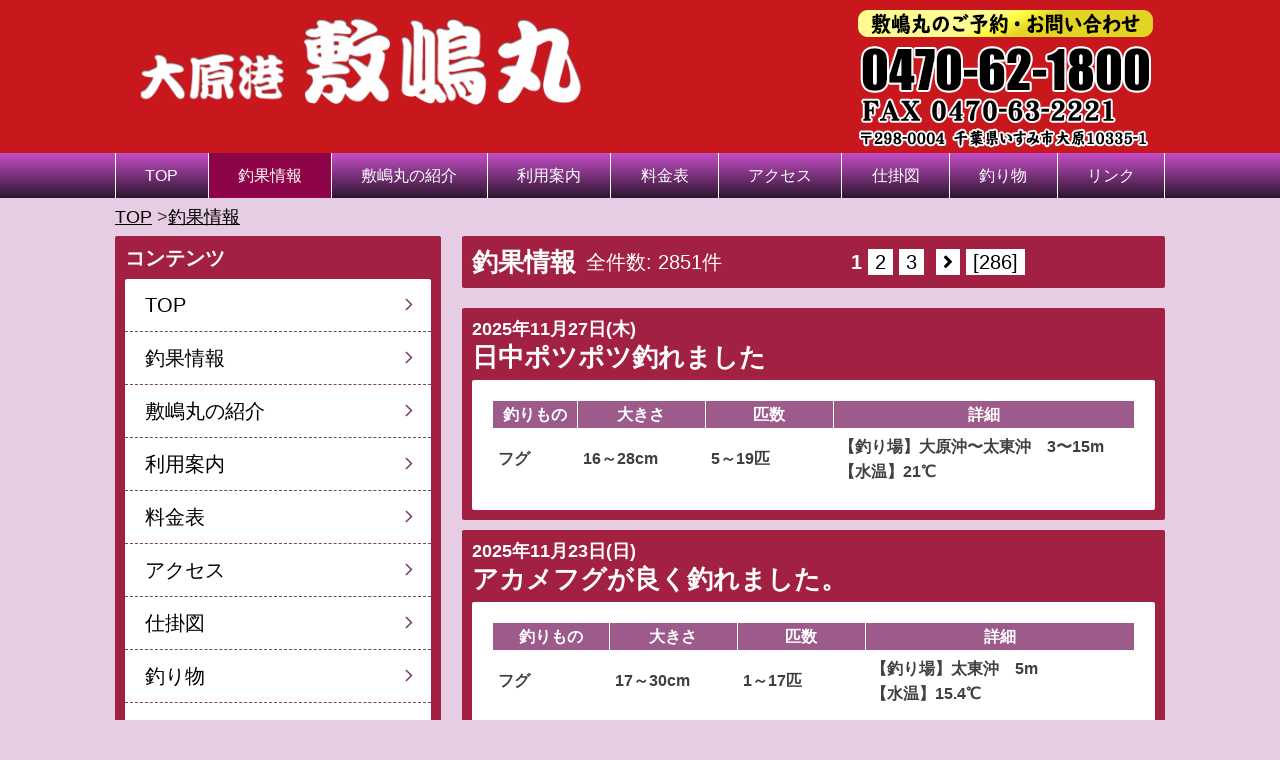

--- FILE ---
content_type: text/html; charset=UTF-8
request_url: https://shikishimamaru.com/blog.php
body_size: 314951
content:
<!DOCTYPE html>
<html lang="ja">

<head>
<!--▽head-->
<meta charset="utf-8">
<title>釣果情報｜敷嶋丸</title>
<link rel="canonical" href="https://shikishimamaru.com/blog.php">
<meta property="og:title" content="釣果情報｜敷嶋丸">
<meta property="og:url" content="https://shikishimamaru.com/blog.php">
<meta property="og:type" content="website">
<meta property="og:site_name" content="敷嶋丸">
<meta property="og:locale" content="ja_JP">
<meta property="og:image" content="https://shikishimamaru.com/images/logo.png">

<meta name="twitter:card" content="summary">
<meta name="twitter:image" content="https://shikishimamaru.com/images/logo.png">

<meta name="apple-mobile-web-app-capable" content="yes">
<meta name="apple-mobile-web-app-status-bar-style" content="black-translucent">
<meta name="viewport" content="width=device-width, initial-scale=1, maximum-scale=1, minimum-scale=1">
<meta http-equiv="x-dns-prefetch-control" content="on">

<link rel="dns-prefetch" href="https://use.fontawesome.com">
<link rel="preconnect" href="https://use.fontawesome.com" crossorigin>

<link rel="Shortcut Icon" type="image/x-icon" href=".//favicon.ico">
<link rel="apple-touch-icon" href=".//apple-touch-icon.png" sizes="180x180">
<link href="https://use.fontawesome.com/releases/v5.6.1/css/all.css" rel="stylesheet">

<link rel="stylesheet" type="text/css" href="./dist/css/shadowbox.css" media="all">
<link rel="stylesheet" type="text/css" href="./dist/css/modal-video.css">
<link rel="stylesheet" type="text/css" href="./dist/css/component.css">
<link rel="stylesheet" type="text/css" href="./dist/css/slick.css">
<link rel="stylesheet" type="text/css" href="./dist/css/slick-theme.css">

<link rel="stylesheet" type="text/css" href="./dist/css/style.css?1764281080">

<!-- Global site tag (gtag.js) - Google Analytics -->
<script async src="https://www.googletagmanager.com/gtag/js?id=G-F6BHVJX391"></script>
<script>
	
	window.dataLayer = window.dataLayer || [];

	function gtag() {
		dataLayer.push(arguments);
	}
	gtag('js', new Date());

	gtag('config', 'G-F6BHVJX391');
	
</script>
<!-- Global site tag (gtag.js) - Google Analytics --><!--△head-->
</head>

<body>
	<!--header-->
	<header class="spNav--fixed">
  <!--▼header-->
  <div class="header__wrapper">
    <div class="header__logo">
      <a href="./">
        <h1 class="header-h1">
          <img src="./images/logo.png" alt="大原港 敷嶋丸" class="display-pc">
          <img src="./images/splogo.png" alt="大原港  敷嶋丸" class="display-sp">
        </h1>
      </a>
    </div>
    <div class="header__address">
      <img src="./images/tel03.png" alt="敷嶋丸のご予約・お問い合わせは0470-62-1800まで" class="display-pc">
      <div class="display-sp">
        <a href="tel:0470621800"><img src="./images/tel_sp.png" alt="敷嶋丸のご予約・お問い合わせは0470-62-1800まで"></a>
      </div>
    </div>
  </div>
  <!--▼nav-->
<nav id="global-nav" class="display-pc dl-menu">
    <ul>
        <li><a href="./index.php">TOP</a></li>
        <li><a href="./blog.php">釣果情報</a></li>
        <li><a href="./information.php">敷嶋丸の紹介</a></li>
        <li><a href="./guide.php">利用案内</a></li>
        <li><a href="./charge.php">料金表</a></li>
        <li><a href="./access.php">アクセス</a></li>
        <li><a href="./tackle.php">仕掛図</a></li>
        <li><a href="./seasonfish.php">釣り物</a></li>
        <li><a href="./link.php">リンク</a></li>
    </ul>
</nav>
<!--▲nav-->

<!--▼sp_nav-->
<div id="dl-menu" class="dl-menuwrapper display-sp">
    <button class="dl-trigger">
        <span></span>
        <span></span>
        <span></span>
    </button>
    <ul class="dl-menu">
        <li><a href="./index.php">TOP</a></li>
        <li><a href="./blog.php">釣果情報</a></li>
        <li><a href="./information.php">敷嶋丸の紹介</a></li>
        <li><a href="./guide.php">利用案内</a></li>
        <li><a href="./charge.php">料金表</a></li>
        <li><a href="./access.php">アクセス</a></li>
        <li><a href="./tackle.php">仕掛図</a></li>
        <li><a href="./seasonfish.php">釣り物</a></li>
        <li><a href="./link.php">リンク</a></li>
        <li><a href="./gyoumu.php">業務規程</a></li>
    </ul>
</div>
<!--▲sp_nav-->

  <!--▲header-->
</header>
	<!--/header-->

	<!--▽パンクズリスト-->
	<ol class="pageNavi">
		<li><a href="./">TOP</a></li>
		<li><a href="./blog.php">釣果情報</a></li>
					</ol>
	<!--△パンクズリスト-->

	<div class="wrapper">
		<article class="mainArea">
			<div class="blogNav">
				<div class="blog__title"><h2>釣果情報</h2><span class="blog__number1">全件数: 2851件</span></div>
				<div class="blog__page"><span>1</span>&nbsp;<a href='javascript:void(0)' onclick='var form = document.createElement("form"); var input = ""; form.action = "/blog.php"; form.method = "POST"; input = document.createElement("input"); input.type = "hidden"; input.name = "f"; input.value = ""; form.appendChild(input); input = document.createElement("input"); input.type = "hidden"; input.name = "mon"; input.value = ""; form.appendChild(input); input = document.createElement("input"); input.type = "hidden"; input.name = "id"; input.value = ""; form.appendChild(input); input = document.createElement("input"); input.type = "hidden"; input.name = "days"; input.value = ""; form.appendChild(input); input = document.createElement("input"); input.type = "hidden"; input.name = "pageID"; input.value = "2"; form.appendChild(input); document.getElementsByTagName("body")[0].appendChild(form);form.submit(); return false;' title='page 2'>2</a>&nbsp;<a href='javascript:void(0)' onclick='var form = document.createElement("form"); var input = ""; form.action = "/blog.php"; form.method = "POST"; input = document.createElement("input"); input.type = "hidden"; input.name = "f"; input.value = ""; form.appendChild(input); input = document.createElement("input"); input.type = "hidden"; input.name = "mon"; input.value = ""; form.appendChild(input); input = document.createElement("input"); input.type = "hidden"; input.name = "id"; input.value = ""; form.appendChild(input); input = document.createElement("input"); input.type = "hidden"; input.name = "days"; input.value = ""; form.appendChild(input); input = document.createElement("input"); input.type = "hidden"; input.name = "pageID"; input.value = "3"; form.appendChild(input); document.getElementsByTagName("body")[0].appendChild(form);form.submit(); return false;' title='page 3'>3</a>&nbsp;&nbsp;<a href='javascript:void(0)' onclick='var form = document.createElement("form"); var input = ""; form.action = "/blog.php"; form.method = "POST"; input = document.createElement("input"); input.type = "hidden"; input.name = "f"; input.value = ""; form.appendChild(input); input = document.createElement("input"); input.type = "hidden"; input.name = "mon"; input.value = ""; form.appendChild(input); input = document.createElement("input"); input.type = "hidden"; input.name = "id"; input.value = ""; form.appendChild(input); input = document.createElement("input"); input.type = "hidden"; input.name = "days"; input.value = ""; form.appendChild(input); input = document.createElement("input"); input.type = "hidden"; input.name = "pageID"; input.value = "2"; form.appendChild(input); document.getElementsByTagName("body")[0].appendChild(form);form.submit(); return false;' title='next page'><span class="right-arrow"></span></a>&nbsp;<a href='javascript:void(0)' onclick='var form = document.createElement("form"); var input = ""; form.action = "/blog.php"; form.method = "POST"; input = document.createElement("input"); input.type = "hidden"; input.name = "f"; input.value = ""; form.appendChild(input); input = document.createElement("input"); input.type = "hidden"; input.name = "mon"; input.value = ""; form.appendChild(input); input = document.createElement("input"); input.type = "hidden"; input.name = "id"; input.value = ""; form.appendChild(input); input = document.createElement("input"); input.type = "hidden"; input.name = "days"; input.value = ""; form.appendChild(input); input = document.createElement("input"); input.type = "hidden"; input.name = "pageID"; input.value = "286"; form.appendChild(input); document.getElementsByTagName("body")[0].appendChild(form);form.submit(); return false;' title='last page'>[286]</a></div>
			</div>
						<section class="frame">
				<h2><time>2025年11月27日(木)</time>日中ポツポツ釣れました</h2>
				<div class="frame-inner">
					<div>
																		<table class="blog_tabel">
							<thead>
								<tr class="check_table">
									<th class="choka1">釣りもの</th>
									<th class="choka2">大きさ</th>
									<th class="choka3">匹数</th>
									<th>詳細</th>
								</tr>
							</thead>
														<tbody>
								<tr>
									<th>フグ</th>
									<th>16～28cm</th>
									<th>5～19匹</th>
									<th class="details">
																				【釣り場】大原沖〜太東沖　3〜15m<br />										【水温】21℃																																							</th>
								</tr>
							</tbody>
													</table>
																								<div>
														<div class="blog__photo img-decoration">
															</div>
						</div>
					</div>
				</div>
			</section>
						<section class="frame">
				<h2><time>2025年11月23日(日)</time>アカメフグが良く釣れました。</h2>
				<div class="frame-inner">
					<div>
																		<table class="blog_tabel">
							<thead>
								<tr class="check_table">
									<th class="choka1">釣りもの</th>
									<th class="choka2">大きさ</th>
									<th class="choka3">匹数</th>
									<th>詳細</th>
								</tr>
							</thead>
														<tbody>
								<tr>
									<th>フグ</th>
									<th>17～30cm</th>
									<th>1～17匹</th>
									<th class="details">
																				【釣り場】太東沖　5m<br />										【水温】15.4℃																																							</th>
								</tr>
							</tbody>
													</table>
																								<div>
														<div class="blog__photo img-decoration">
																								<a href="https://choka.fishing-v.jp/funayado_images/41_146447_20251123125852_4.jpeg"
									rel="shadowbox[2025年11月23日]"
									title="2025年11月23日(日)">
									<img src="https://choka.fishing-v.jp/funayado_images/41_146447_20251123125852_4.jpeg" alt="2025年11月23日(日) アカメフグが良く釣れました。">
								</a>
																<a href="https://choka.fishing-v.jp/funayado_images/41_146447_20251123125852_3.jpeg"
									rel="shadowbox[2025年11月23日]"
									title="2025年11月23日(日)">
									<img src="https://choka.fishing-v.jp/funayado_images/41_146447_20251123125852_3.jpeg" alt="2025年11月23日(日) アカメフグが良く釣れました。">
								</a>
																<a href="https://choka.fishing-v.jp/funayado_images/41_146447_20251123125851_2.jpeg"
									rel="shadowbox[2025年11月23日]"
									title="2025年11月23日(日)">
									<img src="https://choka.fishing-v.jp/funayado_images/41_146447_20251123125851_2.jpeg" alt="2025年11月23日(日) アカメフグが良く釣れました。">
								</a>
																<a href="https://choka.fishing-v.jp/funayado_images/41_146447_20251123125851_1.jpeg"
									rel="shadowbox[2025年11月23日]"
									title="2025年11月23日(日)">
									<img src="https://choka.fishing-v.jp/funayado_images/41_146447_20251123125851_1.jpeg" alt="2025年11月23日(日) アカメフグが良く釣れました。">
								</a>
																							</div>
						</div>
					</div>
				</div>
			</section>
						<section class="frame">
				<h2><time>2025年11月22日(土)</time>今日もアカメフグが釣れました。</h2>
				<div class="frame-inner">
					<div>
																		<table class="blog_tabel">
							<thead>
								<tr class="check_table">
									<th class="choka1">釣りもの</th>
									<th class="choka2">大きさ</th>
									<th class="choka3">匹数</th>
									<th>詳細</th>
								</tr>
							</thead>
														<tbody>
								<tr>
									<th>フグ</th>
									<th>16～26cm</th>
									<th>0～14匹</th>
									<th class="details">
																				【釣り場】大原〜太東沖　5m<br />										【水温】16.2℃																																							</th>
								</tr>
							</tbody>
													</table>
																								<div>
														<div class="blog__photo img-decoration">
															</div>
						</div>
					</div>
				</div>
			</section>
						<section class="frame">
				<h2><time>2025年11月21日(金)</time>アカメフグが釣れました。</h2>
				<div class="frame-inner">
					<div>
																		<table class="blog_tabel">
							<thead>
								<tr class="check_table">
									<th class="choka1">釣りもの</th>
									<th class="choka2">大きさ</th>
									<th class="choka3">匹数</th>
									<th>詳細</th>
								</tr>
							</thead>
														<tbody>
								<tr>
									<th>フグ</th>
									<th>18～28cm</th>
									<th>0～12匹</th>
									<th class="details">
																				【釣り場】大原沖　10m<br />										【水温】16.2℃																																							</th>
								</tr>
							</tbody>
													</table>
																								<div>
														<div class="blog__photo img-decoration">
																								<a href="https://choka.fishing-v.jp/funayado_images/41_146340_20251121133542_2.jpeg"
									rel="shadowbox[2025年11月21日]"
									title="2025年11月21日(金)">
									<img src="https://choka.fishing-v.jp/funayado_images/41_146340_20251121133542_2.jpeg" alt="2025年11月21日(金) アカメフグが釣れました。">
								</a>
																<a href="https://choka.fishing-v.jp/funayado_images/41_146340_20251121133541_1.jpeg"
									rel="shadowbox[2025年11月21日]"
									title="2025年11月21日(金)">
									<img src="https://choka.fishing-v.jp/funayado_images/41_146340_20251121133541_1.jpeg" alt="2025年11月21日(金) アカメフグが釣れました。">
								</a>
																							</div>
						</div>
					</div>
				</div>
			</section>
						<section class="frame">
				<h2><time>2025年11月20日(木)</time>デカアカメが最後に釣れました。</h2>
				<div class="frame-inner">
					<div>
																		<table class="blog_tabel">
							<thead>
								<tr class="check_table">
									<th class="choka1">釣りもの</th>
									<th class="choka2">大きさ</th>
									<th class="choka3">匹数</th>
									<th>詳細</th>
								</tr>
							</thead>
														<tbody>
								<tr>
									<th>フグ</th>
									<th>18～27cm</th>
									<th>2～11匹</th>
									<th class="details">
																				【釣り場】太東〜大原沖　5m<br />										【水温】16.5℃																																							</th>
								</tr>
							</tbody>
													</table>
																								<div>
														<div class="blog__photo img-decoration">
															</div>
						</div>
					</div>
				</div>
			</section>
						<section class="frame">
				<h2><time>2025年11月19日(水)</time>デカアカメフグが混じりました。</h2>
				<div class="frame-inner">
					<div>
																		<table class="blog_tabel">
							<thead>
								<tr class="check_table">
									<th class="choka1">釣りもの</th>
									<th class="choka2">大きさ</th>
									<th class="choka3">匹数</th>
									<th>詳細</th>
								</tr>
							</thead>
														<tbody>
								<tr>
									<th>フグ</th>
									<th>20～28cm</th>
									<th>2～18匹</th>
									<th class="details">
																				【釣り場】太東沖　５m<br />										【水温】16.7℃																																							</th>
								</tr>
							</tbody>
													</table>
																								<div class="choka_comment">
							【コメント】<br />
														後半ポツポツと良く釣れました。<br />
													</div>
																								<div>
														<div class="blog__photo img-decoration">
																								<a href="https://choka.fishing-v.jp/funayado_images/41_146263_20251119123103_2.jpeg"
									rel="shadowbox[2025年11月19日]"
									title="2025年11月19日(水)">
									<img src="https://choka.fishing-v.jp/funayado_images/41_146263_20251119123103_2.jpeg" alt="2025年11月19日(水) デカアカメフグが混じりました。">
								</a>
																<a href="https://choka.fishing-v.jp/funayado_images/41_146263_20251119123103_1.jpeg"
									rel="shadowbox[2025年11月19日]"
									title="2025年11月19日(水)">
									<img src="https://choka.fishing-v.jp/funayado_images/41_146263_20251119123103_1.jpeg" alt="2025年11月19日(水) デカアカメフグが混じりました。">
								</a>
																							</div>
						</div>
					</div>
				</div>
			</section>
						<section class="frame">
				<h2><time>2025年11月16日(日)</time>トラフグ３匹、アカメフグ２匹釣れました。</h2>
				<div class="frame-inner">
					<div>
																		<table class="blog_tabel">
							<thead>
								<tr class="check_table">
									<th class="choka1">釣りもの</th>
									<th class="choka2">大きさ</th>
									<th class="choka3">匹数</th>
									<th>詳細</th>
								</tr>
							</thead>
														<tbody>
								<tr>
									<th>フグ</th>
									<th>25～38cm</th>
									<th>0～4匹</th>
									<th class="details">
																				【釣り場】太東〜大塚沖　15〜30m<br />										【水温】19.5℃																																							</th>
								</tr>
							</tbody>
													</table>
																								<div>
														<div class="blog__photo img-decoration">
																								<a href="https://choka.fishing-v.jp/funayado_images/41_146158_20251116171429_4.jpeg"
									rel="shadowbox[2025年11月16日]"
									title="2025年11月16日(日)">
									<img src="https://choka.fishing-v.jp/funayado_images/41_146158_20251116171429_4.jpeg" alt="2025年11月16日(日) トラフグ３匹、アカメフグ２匹釣れました。">
								</a>
																<a href="https://choka.fishing-v.jp/funayado_images/41_146158_20251116171429_3.jpeg"
									rel="shadowbox[2025年11月16日]"
									title="2025年11月16日(日)">
									<img src="https://choka.fishing-v.jp/funayado_images/41_146158_20251116171429_3.jpeg" alt="2025年11月16日(日) トラフグ３匹、アカメフグ２匹釣れました。">
								</a>
																<a href="https://choka.fishing-v.jp/funayado_images/41_146158_20251116171428_2.jpeg"
									rel="shadowbox[2025年11月16日]"
									title="2025年11月16日(日)">
									<img src="https://choka.fishing-v.jp/funayado_images/41_146158_20251116171428_2.jpeg" alt="2025年11月16日(日) トラフグ３匹、アカメフグ２匹釣れました。">
								</a>
																<a href="https://choka.fishing-v.jp/funayado_images/41_146158_20251116171428_1.jpeg"
									rel="shadowbox[2025年11月16日]"
									title="2025年11月16日(日)">
									<img src="https://choka.fishing-v.jp/funayado_images/41_146158_20251116171428_1.jpeg" alt="2025年11月16日(日) トラフグ３匹、アカメフグ２匹釣れました。">
								</a>
																							</div>
						</div>
					</div>
				</div>
			</section>
						<section class="frame">
				<h2><time>2025年11月15日(土)</time>デカフグが良く釣れました。</h2>
				<div class="frame-inner">
					<div>
																		<table class="blog_tabel">
							<thead>
								<tr class="check_table">
									<th class="choka1">釣りもの</th>
									<th class="choka2">大きさ</th>
									<th class="choka3">匹数</th>
									<th>詳細</th>
								</tr>
							</thead>
														<tbody>
								<tr>
									<th>フグ</th>
									<th>25～40cm</th>
									<th>9～16匹</th>
									<th class="details">
																				【釣り場】太東沖　30m<br />										【水温】19.5℃																																							</th>
								</tr>
							</tbody>
													</table>
																								<div class="choka_comment">
							【コメント】<br />
														デカフグが釣れました。<br />
													</div>
																								<div>
														<div class="blog__photo img-decoration">
																								<a href="https://choka.fishing-v.jp/funayado_images/41_146051_20251115132752_1.jpeg"
									rel="shadowbox[2025年11月15日]"
									title="2025年11月15日(土)">
									<img src="https://choka.fishing-v.jp/funayado_images/41_146051_20251115132752_1.jpeg" alt="2025年11月15日(土) デカフグが良く釣れました。">
								</a>
																<a href="https://choka.fishing-v.jp/funayado_images/41_146051_20251115132536_5.jpeg"
									rel="shadowbox[2025年11月15日]"
									title="2025年11月15日(土)">
									<img src="https://choka.fishing-v.jp/funayado_images/41_146051_20251115132536_5.jpeg" alt="2025年11月15日(土) デカフグが良く釣れました。">
								</a>
																<a href="https://choka.fishing-v.jp/funayado_images/41_146051_20251115132536_4.jpeg"
									rel="shadowbox[2025年11月15日]"
									title="2025年11月15日(土)">
									<img src="https://choka.fishing-v.jp/funayado_images/41_146051_20251115132536_4.jpeg" alt="2025年11月15日(土) デカフグが良く釣れました。">
								</a>
																<a href="https://choka.fishing-v.jp/funayado_images/41_146051_20251115132536_3.jpeg"
									rel="shadowbox[2025年11月15日]"
									title="2025年11月15日(土)">
									<img src="https://choka.fishing-v.jp/funayado_images/41_146051_20251115132536_3.jpeg" alt="2025年11月15日(土) デカフグが良く釣れました。">
								</a>
																<a href="https://choka.fishing-v.jp/funayado_images/41_146051_20251115132535_2.jpeg"
									rel="shadowbox[2025年11月15日]"
									title="2025年11月15日(土)">
									<img src="https://choka.fishing-v.jp/funayado_images/41_146051_20251115132535_2.jpeg" alt="2025年11月15日(土) デカフグが良く釣れました。">
								</a>
																<a href="https://choka.fishing-v.jp/funayado_images/41_146051_20251115132535_1.jpeg"
									rel="shadowbox[2025年11月15日]"
									title="2025年11月15日(土)">
									<img src="https://choka.fishing-v.jp/funayado_images/41_146051_20251115132535_1.jpeg" alt="2025年11月15日(土) デカフグが良く釣れました。">
								</a>
																							</div>
						</div>
					</div>
				</div>
			</section>
						<section class="frame">
				<h2><time>2025年11月13日(木)</time>フグ探索</h2>
				<div class="frame-inner">
					<div>
																		<table class="blog_tabel">
							<thead>
								<tr class="check_table">
									<th class="choka1">釣りもの</th>
									<th class="choka2">大きさ</th>
									<th class="choka3">匹数</th>
									<th>詳細</th>
								</tr>
							</thead>
														<tbody>
								<tr>
									<th>フグ</th>
									<th>25～38cm</th>
									<th>0～3匹</th>
									<th class="details">
																				【釣り場】太東沖　20〜30m<br />										【水温】19.6℃																																							</th>
								</tr>
							</tbody>
													</table>
																								<div class="choka_comment">
							【コメント】<br />
														サバフグばかりで、<br />
大変でした。<br />
													</div>
																								<div>
														<div class="blog__photo img-decoration">
															</div>
						</div>
					</div>
				</div>
			</section>
						<section class="frame">
				<h2><time>2025年11月11日(火)</time>デカフグが釣れました。</h2>
				<div class="frame-inner">
					<div>
																		<table class="blog_tabel">
							<thead>
								<tr class="check_table">
									<th class="choka1">釣りもの</th>
									<th class="choka2">大きさ</th>
									<th class="choka3">匹数</th>
									<th>詳細</th>
								</tr>
							</thead>
														<tbody>
								<tr>
									<th>フグ</th>
									<th>24～40cm</th>
									<th>3～14匹</th>
									<th class="details">
																				【釣り場】太東沖　30m<br />										【水温】19.8℃																																							</th>
								</tr>
							</tbody>
													</table>
																								<div>
														<div class="blog__photo img-decoration">
																								<a href="https://choka.fishing-v.jp/funayado_images/41_145898_20251111150237_2.jpeg"
									rel="shadowbox[2025年11月11日]"
									title="2025年11月11日(火)">
									<img src="https://choka.fishing-v.jp/funayado_images/41_145898_20251111150237_2.jpeg" alt="2025年11月11日(火) デカフグが釣れました。">
								</a>
																<a href="https://choka.fishing-v.jp/funayado_images/41_145898_20251111150237_1.jpeg"
									rel="shadowbox[2025年11月11日]"
									title="2025年11月11日(火)">
									<img src="https://choka.fishing-v.jp/funayado_images/41_145898_20251111150237_1.jpeg" alt="2025年11月11日(火) デカフグが釣れました。">
								</a>
																							</div>
						</div>
					</div>
				</div>
			</section>
						<div class="blogNav">
				<div class="blog__title"><span class="blog__number2">全件数: 2851件</span></div>
				<div class="blog__page"><span>1</span>&nbsp;<a href='javascript:void(0)' onclick='var form = document.createElement("form"); var input = ""; form.action = "/blog.php"; form.method = "POST"; input = document.createElement("input"); input.type = "hidden"; input.name = "f"; input.value = ""; form.appendChild(input); input = document.createElement("input"); input.type = "hidden"; input.name = "mon"; input.value = ""; form.appendChild(input); input = document.createElement("input"); input.type = "hidden"; input.name = "id"; input.value = ""; form.appendChild(input); input = document.createElement("input"); input.type = "hidden"; input.name = "days"; input.value = ""; form.appendChild(input); input = document.createElement("input"); input.type = "hidden"; input.name = "pageID"; input.value = "2"; form.appendChild(input); document.getElementsByTagName("body")[0].appendChild(form);form.submit(); return false;' title='page 2'>2</a>&nbsp;<a href='javascript:void(0)' onclick='var form = document.createElement("form"); var input = ""; form.action = "/blog.php"; form.method = "POST"; input = document.createElement("input"); input.type = "hidden"; input.name = "f"; input.value = ""; form.appendChild(input); input = document.createElement("input"); input.type = "hidden"; input.name = "mon"; input.value = ""; form.appendChild(input); input = document.createElement("input"); input.type = "hidden"; input.name = "id"; input.value = ""; form.appendChild(input); input = document.createElement("input"); input.type = "hidden"; input.name = "days"; input.value = ""; form.appendChild(input); input = document.createElement("input"); input.type = "hidden"; input.name = "pageID"; input.value = "3"; form.appendChild(input); document.getElementsByTagName("body")[0].appendChild(form);form.submit(); return false;' title='page 3'>3</a>&nbsp;&nbsp;<a href='javascript:void(0)' onclick='var form = document.createElement("form"); var input = ""; form.action = "/blog.php"; form.method = "POST"; input = document.createElement("input"); input.type = "hidden"; input.name = "f"; input.value = ""; form.appendChild(input); input = document.createElement("input"); input.type = "hidden"; input.name = "mon"; input.value = ""; form.appendChild(input); input = document.createElement("input"); input.type = "hidden"; input.name = "id"; input.value = ""; form.appendChild(input); input = document.createElement("input"); input.type = "hidden"; input.name = "days"; input.value = ""; form.appendChild(input); input = document.createElement("input"); input.type = "hidden"; input.name = "pageID"; input.value = "2"; form.appendChild(input); document.getElementsByTagName("body")[0].appendChild(form);form.submit(); return false;' title='next page'><span class="right-arrow"></span></a>&nbsp;<a href='javascript:void(0)' onclick='var form = document.createElement("form"); var input = ""; form.action = "/blog.php"; form.method = "POST"; input = document.createElement("input"); input.type = "hidden"; input.name = "f"; input.value = ""; form.appendChild(input); input = document.createElement("input"); input.type = "hidden"; input.name = "mon"; input.value = ""; form.appendChild(input); input = document.createElement("input"); input.type = "hidden"; input.name = "id"; input.value = ""; form.appendChild(input); input = document.createElement("input"); input.type = "hidden"; input.name = "days"; input.value = ""; form.appendChild(input); input = document.createElement("input"); input.type = "hidden"; input.name = "pageID"; input.value = "286"; form.appendChild(input); document.getElementsByTagName("body")[0].appendChild(form);form.submit(); return false;' title='last page'>[286]</a></div>
			</div>
		</article>
		<div class="sideArea">
			<!--▽side-->
<aside class="side">
    <div class="side-frame">
        <!--▼コンテンツ-->
        <div class="side__menu display-pc">
            <div class="side__title">コンテンツ</div>
            <ul>
                <li><a href="./index.php">TOP</a></li>
                <li><a href="./blog.php">釣果情報</a></li>
                <li><a href="./information.php">敷嶋丸の紹介</a></li>
                <li><a href="./guide.php">利用案内</a></li>
                <li><a href="./charge.php">料金表</a></li>
                <li><a href="./access.php">アクセス</a></li>
                <li><a href="./tackle.php">仕掛図</a></li>
                <li><a href="./seasonfish.php">釣り物</a></li>
                <li><a href="./link.php">リンク</a></li>
                <li><a href="./gyoumu.php">業務規程</a></li>
            </ul>
        </div>
        <!--▲コンテンツ-->

        <!--▼天気-->
        <div class="side__banner">
            <a href="https://weather.yahoo.co.jp/weather/jp/12/4530/12238.html" target="_blank">
                <img src="./images/weather.jpg">
            </a>
        </div>
        <!--▲天気-->

        <!--▼バナー-->
        <div class="side__banner">
            <img src="./images/holiday.png" alt="定休日">
        </div>
        <!--▲バナー-->

        <!--▼choka-->
        <!--▼最近の釣果-->
<div class="side__contents">
    <div class="side__title">最近の釣果</div>
    <ul class="list2">
                <li>
            <a href="./blog.php?f=dayall&days=2025-11-27">11月27日釣果（1）</a>
        </li>
                <li>
            <a href="./blog.php?f=dayall&days=2025-11-23">11月23日釣果（1）</a>
        </li>
                <li>
            <a href="./blog.php?f=dayall&days=2025-11-22">11月22日釣果（1）</a>
        </li>
                <li>
            <a href="./blog.php?f=dayall&days=2025-11-21">11月21日釣果（1）</a>
        </li>
                <li>
            <a href="./blog.php?f=dayall&days=2025-11-20">11月20日釣果（1）</a>
        </li>
                <li>
            <a href="./blog.php?f=dayall&days=2025-11-19">11月19日釣果（1）</a>
        </li>
                <li>
            <a href="./blog.php?f=dayall&days=2025-11-16">11月16日釣果（1）</a>
        </li>
                <li>
            <a href="./blog.php?f=dayall&days=2025-11-15">11月15日釣果（1）</a>
        </li>
                <li>
            <a href="./blog.php?f=dayall&days=2025-11-13">11月13日釣果（1）</a>
        </li>
                <li>
            <a href="./blog.php?f=dayall&days=2025-11-11">11月11日釣果（1）</a>
        </li>
            </ul>
</div>
<!--▲近の釣果-->

<!--▼月別アーカイブ-->
<div class="side__contents">
    <div class="side__title">月別アーカイブ</div>
    <ul class="list1">
                <li class="archive-style">
                        <a href="./blog.php?f=m&mon=2025-11">2025年11月（14）</a>
                    </li>
                <li class="archive-style">
                        <a href="./blog.php?f=m&mon=2025-10">2025年10月（17）</a>
                    </li>
                <li class="archive-style">
                        <a href="./blog.php?f=m&mon=2025-09">2025年09月（23）</a>
                    </li>
                <li class="archive-style">
                        <a href="./blog.php?f=m&mon=2025-08">2025年08月（10）</a>
                    </li>
                <li class="archive-style">
                        <a href="./blog.php?f=m&mon=2025-07">2025年07月（16）</a>
                    </li>
                <li class="archive-style">
                        <a href="./blog.php?f=m&mon=2025-06">2025年06月（18）</a>
                    </li>
                <li class="archive-style">
                        <a href="./blog.php?f=m&mon=2025-05">2025年05月（10）</a>
                    </li>
                <li class="archive-style">
                        <a href="./blog.php?f=m&mon=2025-04">2025年04月（12）</a>
                    </li>
                <li class="archive-style">
                        <a href="./blog.php?f=m&mon=2025-03">2025年03月（12）</a>
                    </li>
                <li class="archive-style">
                        <a href="./blog.php?f=m&mon=2025-02">2025年02月（14）</a>
                    </li>
                <li class="archive-style">
                        <a href="./blog.php?f=m&mon=2025-01">2025年01月（23）</a>
                    </li>
                <li class="archive-style">
                        <a href="./blog.php?f=m&mon=2024-12">2024年12月（25）</a>
                    </li>
                <li class="archive-style">
                        <a href="./blog.php?f=m&mon=2024-11">2024年11月（17）</a>
                    </li>
                <li class="archive-style">
                        <a href="./blog.php?f=m&mon=2024-10">2024年10月（14）</a>
                    </li>
                <li class="archive-style">
                        <a href="./blog.php?f=m&mon=2024-09">2024年09月（25）</a>
                    </li>
            </ul>
</div>
<!--▲月別アーカイブ-->        <!--▲choka-->

        <!--▼facebook-->
        <div class="side__contents">
    <div class="side__title">Facebook</div>
    <div class="facebook__wrapper"></div><!-- facebook.jsにURLを入力 -->
</div>        <!--▲facebook-->
    </div>

    <!--▼VOD link-->
    <div class="fishing-v__link">
        <ul>
                                    <li>
                <a href="https://vod.fishing-v.jp/lp/lp_ads1/?utm_source=hunayado&amp;utm_medium=banner&amp;utm_campaign=shikishima&amp;ad=hunayado" target="_blank">
                    <img src="[data-uri]" alt="釣りビジョンVOD 釣りに行くなら動画で予習" class="display-sp">
                    <img src="[data-uri]" alt="釣りビジョンVOD 釣りに行くなら動画で予習" class="display-pc">
                </a>
            </li>
                                    <li>
                <a href="https://www.fishing-v.jp/choka/" target="_blank">
                    <img src="https://www.fishing-v.jp/images/funayado/banner_choka-sp.png" alt="釣果施設情報" class="display-sp">
                    <img src="https://www.fishing-v.jp/images/funayado/banner_choka-650.png" alt="釣果施設情報" class="display-pc">
                </a>
            </li>
            <!-- <li>
                <a href="https://www.fishing-v.jp/weather/index.php" target="_blank">
                    <img src="./images/fishing-v-weather.jpg" alt="釣り場の天気" class="display-sp">
                    <img src="./images/fishing-v-weather-650.jpg" alt="釣り場の天気" class="display-pc">
                </a>
            </li> -->
        </ul>
    </div>
    <!--▲VOD link-->

</aside>
<!--△左カラム-->		</div>
	</div>
	<!--footer-->
<div id="to-pagetop">
    <div class="display-pc">&#9650; ページのトップ</div>
    <div href="#top" class="display-sp">&#9650;</div>
</div>
<footer>
    <div class="footer__wrapper">
        <ul class="funayado">
            <li class="funayado__name">大原港 敷嶋丸</li>
            <li>〒298-0004 千葉県いすみ市大原10335-1</li>
            <li class="funayado__tel">TEL 0470-62-1800 ／FAX 0470-63-2221</li>
        </ul>

<!--  フッターロゴがある場合
        <div class="footer__logo">
            <a href="./">
                <img src="./images/logo_footer.png" alt="大原港 敷嶋丸" class="display-pc">
            </a>
        </div>
-->
    </div>
    <div class="footer__copyright">
        <div class="copyright">
            Copyright&copy;
            2025
            大原港　敷嶋丸 All Rights Reserved.
        </div>
    </div>
</footer>
<!--/footer-->	<script src="./dist/js/jquery-3.7.1.min.js"></script>
<script src="./dist/js/heightLine.js"></script>
<script src="./dist/js/shadowbox.js"></script>
<script src="./dist/js/jquery-modal-video.min.js"></script>
<script src="./dist/js/modernizr.custom.js"></script>
<script src="./dist/js/jquery.dlmenu.js"></script>
<script src="./dist/js/slick.min.js"></script>
<script src="./dist/js/tooltip.js"></script>
<script src="./dist/js/common.js"></script>
<script src="./dist/js/topmainslider.js"></script>

<script async defer crossorigin="anonymous" src="https://connect.facebook.net/ja_JP/sdk.js#xfbml=1&version=v10.0" nonce="D9IT7fvQ"></script>
<script async defer src="./dist/js/facebook.js"></script></body>

</html>

--- FILE ---
content_type: text/css
request_url: https://shikishimamaru.com/dist/css/shadowbox.css
body_size: 2216
content:
@charset "UTF-8";
#sb-title-inner,#sb-info-inner,#sb-loading-inner,div.sb-message{font-family:"メイリオ",Meiryo,"ＭＳ Ｐゴシック","Hiragino Kaku Gothic Pro","ヒラギノ角ゴ Pro W3",Helvetica,Arial,Verdana,sans-serif !important;font-weight:800;color:#fff}#sb-container{position:fixed;margin:0;padding:0;top:0;left:0;z-index:999;text-align:left;visibility:hidden;display:none}#sb-overlay{position:relative;height:100vh;width:100%}#sb-wrapper{position:absolute;visibility:hidden;width:100px}#sb-wrapper-inner{position:relative;border:1px solid #303030;overflow:hidden;height:100px}#sb-body{position:relative;height:100%}#sb-body-inner{position:absolute;height:100%;width:100%}#sb-player.html{height:100%;overflow:auto}#sb-body img{border:none}#sb-loading{position:relative;height:100%}#sb-loading-inner{position:absolute;font-size:14px;line-height:24px;height:24px;top:50%;margin-top:-12px;width:100%;text-align:center}#sb-loading-inner span{background:url(../images/shadowbox/loading.gif) no-repeat;padding-left:34px;display:inline-block}#sb-body,#sb-loading{background-color:#060606}#sb-title,#sb-info{position:relative;margin:0;padding:0;overflow:hidden}#sb-title{height:48px;display:flex;align-items:flex-end}#sb-title-inner{font-size:14px;line-height:1.2}#sb-info,#sb-info-inner{line-height:1.2;margin-bottom:16px}#sb-info-inner{display:flex;justify-content:space-between;align-items:center}#sb-nav{padding:0}#sb-nav a{margin-left:20px;padding-bottom:16px;cursor:pointer;font-size:20px}#sb-nav a:hover{text-decoration:none;opacity:.7}#sb-nav-close::after{font-family:"Font Awesome 5 Free";font-weight:900;color:#fff;content:"\f410"}#sb-nav-next::after{font-family:"Font Awesome 5 Free";font-weight:900;color:#fff;content:"\f35a"}#sb-nav-previous::after{font-family:"Font Awesome 5 Free";font-weight:900;color:#fff;content:"\f359"}#sb-nav-play{background-image:url(../images/shadowbox/play.png)}#sb-nav-pause{background-image:url(../images/shadowbox/pause.png)}#sb-counter{font-size:12px}#sb-counter a{padding:0 4px 0 0;text-decoration:none;cursor:pointer;color:#fff}#sb-counter a.sb-counter-current{text-decoration:underline}div.sb-message{font-size:12px;padding:10px;text-align:center}div.sb-message a:link,div.sb-message a:visited{color:#fff;text-decoration:underline}


--- FILE ---
content_type: text/css
request_url: https://shikishimamaru.com/dist/css/style.css?1764281080
body_size: 37402
content:
@charset "UTF-8";
html{width:100%;height:auto}body{margin:0;padding:0;position:relative;font-size:16px;line-height:1.6;word-break:break-all}p{margin:0}ul,ol{margin:0;padding:0;list-style:none}dl,dd{margin:0}form,fieldset{margin:0;padding:0;border-style:none}figure{margin:0;text-align:center}figcaption{text-align:left;line-height:1.4}h1,h2,h3,h4,h5{margin:0;padding:0;line-height:1.2}h2{font-size:26px}@media screen and (max-width: 768px){h2{font-size:22px}}h3{font-size:22px;font-weight:bold}@media screen and (max-width: 768px){h3{font-size:20px}}h4{font-size:20px;font-weight:bold}@media screen and (max-width: 768px){h4{font-size:18px}}h5{font-size:18px;font-weight:bold}@media screen and (max-width: 768px){h5{font-size:16px}}.text-center{text-align:center}.text-center-left{text-align:center}@media screen and (max-width: 600px){.text-center-left{text-align:left}}.font-big{font-size:24px;font-weight:bold}.phoneNumber{font-size:42px;color:#0e446e;line-height:1}@media screen and (max-width: 600px){.font-big{font-size:20px}.phoneNumber{font-size:28px}}.fontWeight-bold{font-weight:bold}.fontColor-red{color:red}.tax-small{font-size:11px}.fontWeight-normal{font-weight:normal}.marker{background:linear-gradient(transparent 60%, rgb(255, 204, 204) 60%)}.link-symbol::before{content:">>"}img{vertical-align:middle;border-style:none;max-width:100%;height:auto}@media all and (-ms-high-contrast: none){img{width:100%}}h2 img{vertical-align:-5px;height:28px;width:auto;margin-right:3px}@media screen and (max-width: 768px){h2 img{height:25px;margin-right:3px}}.img-responsive{width:100%;height:auto}.img-decoration img{box-sizing:border-box;border:1px solid #fff;box-shadow:0 1px 3px rgba(0,0,0,.5)}.img-decoration-no img{box-sizing:border-box;border:none;box-shadow:none}.img-border img{border:1px solid #cfcfcf}*{-webkit-text-size-adjust:none}.clearfix::after{content:"";display:block;clear:both}* html .clearfix{height:1%}.clearfix{display:block}.display-pc{display:block !important}.display-sp{display:none !important}@media screen and (max-width: 768px){.display-pc{display:none !important}.display-sp{display:block !important}}.display-mb{display:none !important}@media screen and (max-width: 600px){.display-mb{display:block !important}.display-mb-none{display:none !important}}.pt10{padding-top:10px !important}.pt-none{padding-top:0 !important}.pb-none{padding-bottom:0 !important}.mt-10{margin-top:-10px !important}.mt-20{margin-top:-20px !important}.mt10{margin-top:10px !important}.mt20{margin-top:20px !important}.mt40{margin-top:40px !important}.mb10{margin-bottom:10px !important}.mb20{margin-bottom:20px !important}.mb40{margin-bottom:40px !important}.mt-none{margin-top:0 !important}.mb-none{margin-bottom:0 !important}.deta-none{display:none}@media screen and (min-width: 769px){.mt-pc-none{margin-top:0 !important}}@media screen and (max-width: 768px){.mt-sp-none{margin-top:0 !important}}.pic_container2{display:flex;flex-wrap:wrap}.pic_container2 li{width:49%;margin-top:10px;margin-right:2%}.pic_container2 li:nth-child(2n){margin-right:0}.pic_container2 figcaption{margin-top:5px;font-size:13px}.pic_container3{display:flex;flex-wrap:wrap}.pic_container3 li{width:32%;margin-top:10px;margin-right:2%}.pic_container3 li:nth-child(3n){margin-right:0}.pic_container3 figcaption{margin-top:5px;font-size:13px}.pic_container4{display:flex;flex-wrap:wrap}.pic_container4 li{width:23.5%;margin-top:10px;margin-right:2%}.pic_container4 li:nth-child(4n){margin-right:0}.pic_container4 figcaption{margin-top:5px;font-size:13px}.pic_container4-2{display:flex;flex-wrap:wrap}.pic_container4-2 li{width:23.5%;margin-top:10px;margin-right:2%}.pic_container4-2 li:nth-child(4n){margin-right:0}.pic_container4-2 figcaption{margin-top:5px;font-size:13px}@media screen and (max-width: 600px){.pic_container4-2 li{width:49%}.pic_container4-2 li:nth-child(2n){margin-right:0}}.video__container{position:relative;width:100%;padding-top:56.25%}.video__container iframe{position:absolute;top:0;right:0;width:100% !important;height:100% !important}.wrapper{margin:0 auto;max-width:1050px;display:flex;flex-direction:row-reverse}.mainArea{width:67%}.sideArea{width:31%;margin-right:2%}@media screen and (max-width: 768px){.wrapper{flex-direction:column}.mainArea{width:100%;min-height:0%}.sideArea{width:100%;margin-right:0;min-height:0%}}.frame,.side-frame{margin:0 0 10px;padding:0 10px 10px}.frame .frame-inner,.side-frame .frame-inner{box-sizing:border-box;margin:0;padding:20px}.frame-inner-border{padding:20px}@media screen and (max-width: 600px){.frame,.side-frame{padding:0}.frame-inner-border{padding:10px}}.arrow-next{margin:0 auto;display:block}ol.pageNavi{max-width:1050px;margin:0 auto;padding:5px;list-style:none;display:flex;flex-wrap:wrap;font-size:18px}@media screen and (max-width: 768px){ol.pageNavi{padding:65px 0 0 5px;font-size:14px}}ol.pageNavi li{margin:0;flex:0 1 auto;word-break:break-all}ol.pageNavi li::after{content:"  > "}ol.pageNavi li:last-child:after{content:none}ol.pageNavi li a{text-decoration:underline}.header__wrapper{margin:0 auto;max-width:1050px;width:100%;box-sizing:border-box;display:flex;display:-webkit-box;display:-ms-flexbox;justify-content:space-between;-webkit-box-pack:justify;-ms-flex-pack:justify}.header__logo a{display:block;box-sizing:border-box}.header-h1{margin:0;padding:0;line-height:1}@media screen and (max-width: 768px){.spNav--fixed{position:fixed;width:100%;height:60px;z-index:900;top:0}}#global-nav{width:100%;z-index:999}#global-nav.m_fixed{left:0;position:fixed;top:0}#global-nav ul{box-sizing:border-box;margin:0 auto;max-width:1050px;display:flex}#global-nav li{flex-grow:1;text-align:center}#global-nav li a{display:block}#global-nav li a:hover,#global-nav li .active{text-decoration:none}.dl-menuwrapper li a{padding:9px 10px;color:#000;font-size:16px;font-weight:300}.no-touch .dl-menuwrapper li a:hover{background:#e1e8f2}.dl-menuwrapper button span{width:24px;position:absolute;background:#333;height:2px;right:8px}.dl-menuwrapper button span:nth-of-type(1){transition:.3s;top:11px}.dl-menuwrapper button span:nth-of-type(2){top:19px}.dl-menuwrapper button span:nth-of-type(3){transition:.3s;top:27px}.dl-menuwrapper button.clicked span:nth-child(2){visibility:hidden}.dl-menuwrapper button.clicked span:first-child,.dl-menuwrapper button.clicked span:last-child{visibility:visible;top:19px}.dl-menuwrapper button.clicked span:first-child{transform:rotate(45deg);-ms-transform:rotate(45deg)}.dl-menuwrapper button.clicked span:last-child{transform:rotate(-45deg);-ms-transform:rotate(-45deg)}.side__title{font-size:20px;font-weight:bold}.side__menu li:last-child,.side__contents li:last-child{border-bottom:none}.side__menu li a,.side__contents li a{position:relative;display:block;padding:10px 20px}.side__menu li a::after,.side__contents li a::after{position:absolute;top:21px;right:20px;border-radius:1px;content:"";margin:0 0 0 10px;height:7px;transform:rotate(45deg);width:7px;transition:all .2s}.side__menu li a:hover::after,.side__contents li a:hover::after{right:10px}.side__menu p,.side__contents p{position:relative;display:block;margin:0;cursor:pointer}.side__menu p::before,.side__contents p::before{position:absolute;top:19px;left:14px;border-radius:1px;content:"";margin:0 0 0 10px;height:7px;transform:rotate(135deg);width:7px;transition:all .2s}.side__menu p:hover::before,.side__contents p:hover::before{top:25px}.side__contents{margin-top:10px}.side__banner{display:block;text-align:center;padding:10px 0 0}.side__banner img{width:100%}.side__line{background-color:#fff;text-align:center;line-height:1;border-radius:2px}.side__line>div{display:block}@media screen and (max-width: 768px){.side__line>div{display:inline-block;vertical-align:bottom;margin:10px}}.side__twitter{line-height:1;vertical-align:bottom}@media screen and (max-width: 600px){.side__menu ul{border-radius:0}.side__contents{margin-top:0}.side__banner{padding:0 0 10px}.side__title{padding:5px 10px}}.archive-style{padding:10px 20px;font-size:20px}.facebook__wrapper{max-width:500px;margin:0 auto}.facebook__wrapper>.fb-page{width:100%}.facebook__wrapper>.fb-page>span{width:100% !important}.facebook__wrapper iframe{width:100% !important}.fishing-v__link{margin-bottom:10px}.fishing-v__link ul{line-height:1}.fishing-v__link ul li{text-align:center;margin-top:10px}.fishing-v__link ul li img{margin:0 auto;vertical-align:bottom;width:100%}.topImage{width:100%}@media screen and (max-width: 768px){.topImage{margin-top:60px}}.topImage__inner{margin:0 auto;max-width:1050px;width:100%;text-align:center}.slick{display:none}.slick.slick-initialized{display:block}.slick li{margin:0 5px;box-sizing:border-box}@media screen and (max-width: 600px){.slick{margin:0 2px}}.topSlider{box-sizing:border-box;margin:20px auto;max-width:1070px;padding:0 6px 0 5px;position:relative}@media screen and (max-width: 768px){.topSlider{margin:10px auto}}.slick-prev{z-index:100}.slick-next{z-index:99}.slick-prev:before,.slick-next:before{font-family:"Font Awesome 5 Free";font-weight:900}@media screen and (max-width: 1130px){.slick-next{right:8px}.slick-prev{left:8px}}.slider-cover-left,.slider-cover-right{position:absolute;top:0;height:100%;width:10px}@media screen and (max-width: 768px){.slider-cover-left,.slider-cover-right{width:6px}}.slider-cover-left{left:0}.slider-cover-right{right:0}.post h3{font-size:20px}@media screen and (max-width: 768px){.post h3{font-size:18px}}.post-detail p{padding-top:5px}.post-detail img{width:100%}.post__detail--right{display:flex}.post__detail--right>figure{width:40%}.post__detail--right>div{width:60%}.post__detail--right>div p{padding-left:10px;padding-top:0;box-sizing:border-box}@media screen and (max-width: 600px){.post__detail--right{flex-direction:column;align-items:flex-start;margin:0}.post__detail--right>figure,.post__detail--right>div{width:100%;height:100%}.post__detail--right>div p{padding-left:0;padding-top:10px}}.post__box--textrow{display:flex}.post__box--textrowImg{width:30%}.post__box--textrowImg img{width:100%}.post__box--textrowText{box-sizing:border-box;width:70%;padding-left:10px}@media screen and (max-width: 600px){.post__box--textrow{flex-direction:column;align-items:flex-start}.post__box--textrowImg{width:100%;min-height:0%}.post__box--textrowText{width:100%;padding-left:0;padding-top:5px}}.post__box2{display:flex;list-style:none;margin:0;padding:0;flex-wrap:wrap}.post__box2 li{width:48%;margin-right:4%}.post__box2 li:nth-child(2n){margin-right:0}@media screen and (max-width: 600px){.post__box2{flex-direction:column;align-items:flex-start;margin:0}.post__box2 li{width:100%;height:100%;margin-right:0}}.post__box3{display:flex;list-style:none;margin:0;padding:0;flex-wrap:wrap}.post__box3 li{width:32%;margin-right:2%;margin-top:20px}.post__box3 li:nth-child(3n){margin-right:0}@media screen and (max-width: 600px){.post__box3{align-items:flex-start;margin:0}}.topChoka{display:flex;flex-wrap:wrap;padding:20px 0 10px}.topChoka:last-child{padding:20px 0 0;border-bottom:none}.topChoka__img{width:70px;padding:0;margin-right:10px}.topChoka dl{width:calc(100% - 80px)}#cal{height:0;width:0;margin-top:-60px;padding-top:60px}#calendar #befaft{display:flex;justify-content:space-between}#calendar p.calendar_before,#calendar p.calendar_after{font-weight:900}#calendar .day{display:block;font-size:1.5em !important;font-weight:bold}#calendar .sat{color:#3867ab}#calendar .sun{color:#900}#calendar ul{display:flex;justify-content:space-between;font-size:15px;flex-wrap:wrap}#calendar ul li{width:13.7%;background:#f5f5f5;margin:2px 0}#calendar ul li.day{font-variant:small-caps;font-size:13px;background:#fff;height:30px;text-align:center}#calendar ul li span{font-size:11px;color:#666}#calendar ul li span.number{padding:0 3px;text-align:center;width:12.3%;font-size:1.2em}#calendar ul li span a{color:#fff;display:block}#calendar ul li .tips{display:inline-block;font-size:.79em;box-sizing:border-box;width:100%;margin:1px 0 0 0;padding:5px;line-height:1.2em !important;text-align:left;color:#fff;border-radius:3px}#calendar ul li .tips.event1{background:#055aa2}#calendar ul li .tips.event2{background:#10a9af}#calendar ul li .tips.event3{background:#eeb016}#calendar ul li .tips.event4{background:#db4114}.day span.small{font-size:70%}@media screen and (max-width: 568px){.day span.small{display:none}}div.tooltip{width:250px;position:absolute;left:-9999px;background:#900;padding:5px 5px 0 4px}div.tooltip p{color:#fff;background:#900;padding:5px 10px}.left-arrow::before{font-family:"Font Awesome 5 Free";content:"\f104";font-weight:600}.right-arrow::before{font-family:"Font Awesome 5 Free";content:"\f105";font-weight:600}.blogNav{display:flex;align-items:center;padding:10px;margin-bottom:20px}.blogNav h2{padding:0;line-height:1}.blog__title{flex:0 0 auto;display:flex;align-items:center}.blog__page{flex:1 1 auto;font-size:20px;text-align:center;font-weight:bold}.blog__page a{padding:2px 7px;font-weight:normal}.blog__page a:link{text-decoration:none}.blog__page a:hover{opacity:.7}.blog__number1,.blog__number2{margin-left:10px;font-size:20px;color:#fff}.blog__photo{width:100%;display:flex;flex-wrap:wrap}.blog__photo a{display:block;width:24%;margin-right:1%;margin-top:20px}.blog__photo a:nth-child(n+5){margin-top:1%}@media screen and (max-width: 950px){.blogNav{flex-direction:column}.blog__title{margin-bottom:7px}.blog__number2{margin-left:0}}time{display:block;font-size:18px;line-height:1}@media screen and (max-width: 768px){time{font-size:16px}.blog-number1,.blog-number2{font-size:16px}}@media screen and (max-width: 600px){.blogNav{border-radius:0}.blog__page{border-radius:0;width:100%}time{padding:10px 10px 0}}.choka_info{margin-top:10px;line-height:1}.choka_comment{margin-top:10px}@media screen and (max-width: 768px){.choka_comment{font-size:14px}}.infoContainer{margin:0;padding:0;display:flex}.infoContainer__picture{box-sizing:border-box}.infoContainer__text{box-sizing:border-box;padding:0 0 0 10px}@media screen and (max-width: 600px){.infoContainer{flex-direction:column}.infoContainer__picture{min-height:0%}.infoContainer__picture img{max-width:400px;width:100%}.infoContainer__text{padding:10px 0 0}}.infoFune__picture{margin:10px auto;max-width:500px}.infoFune section{padding-bottom:20px}.infoFune section:last-child{padding-bottom:0}.infoGroup section{margin-bottom:10px;padding:10px;display:flex}.infoGroup section:last-child{margin-bottom:0}.infoGroup section figure{box-sizing:border-box;flex:0 1 40%}.infoGroup section>div{box-sizing:border-box;flex:0 1 60%;padding:0 0 0 15px;font-size:14px}@media screen and (max-width: 600px){.infoGroup section{flex-direction:column}.infoGroup section figure{margin:0 auto;flex:1 auto;min-height:0%}.infoGroup section>div{padding:10px 0 0;flex:1 auto}}.infoProfile section{display:flex;margin-bottom:10px;padding-bottom:10px;border-bottom:1px dashed #cfcfcf}.infoProfile section:last-child{margin-bottom:0;padding-bottom:0;border-bottom:0}.infoProfile section figure{box-sizing:border-box;width:35%}.infoProfile section figure figcaption{margin-top:5px;font-weight:bold}.infoProfile section>div{box-sizing:border-box;width:65%;padding-left:20px}.infoProfile section table{font-size:14px;border-collapse:separate;border-spacing:0;border-radius:6px}.infoProfile section table tr td{border-right:1px dashed #999;border-bottom:1px dashed #999;padding:4px}.infoProfile section table tr td:first-child{background:#fff8e1;border-left:1px solid #999;width:110px}.infoProfile section table tr td:last-child{border-right:1px solid #999}.infoProfile section table tr:first-child td{border-top:1px solid #999}.infoProfile section table tr:first-child td:first-child{border-radius:5px 0 0 0}.infoProfile section table tr:first-child td:last-child{border-radius:0 5px 0 0}.infoProfile section table tr:last-child td{border-bottom:1px solid #999}.infoProfile section table tr:last-child td:first-child{border-radius:0 0 0 5px}.infoProfile section table tr:last-child td:last-child{border-radius:0 0 5px 0}@media screen and (max-width: 600px){.infoProfile section{flex-direction:column}.infoProfile section figure{width:100%;min-height:0%}.infoProfile section>div{margin-top:10px;width:100%;padding-left:0}}.guide-picture{width:49%}@media screen and (max-width: 600px){.guide-picture{width:100%}}.guideDetail{display:flex;flex-wrap:wrap}.guideDetail>div{width:49%}.guideDetail>div:nth-child(odd){margin-right:2%}.guideDetail ul{display:flex;flex-wrap:wrap}.guideDetail ul li{width:49%;margin-top:5px;margin-right:2%}@media screen and (max-width: 600px){.guideDetail ul li{width:100%;margin-right:0}}.guideDetail ul li:nth-child(even){margin-right:0}.guide-grow{display:flex;flex-direction:column}.guide-grow-text{flex-grow:1}.accessMap{position:relative;width:100%;padding-top:75%;margin-top:10px}.accessMap iframe{position:absolute;top:0;right:0;width:100%;height:100%;border:none}.accessContainer{display:flex;justify-content:center;flex-wrap:wrap;margin-top:20px}.accessContainer>figure{width:49%}.accessContainer>figure:nth-child(4n+1){margin-right:2%}.accessContainer>figure:last-child{margin-right:0}@media screen and (max-width: 600px){.accessContainer>figure{width:100%}.accessContainer>figure:nth-child(4n+1){margin-right:0}}.accessContainer>img{margin:10px 0}.tackle section>div{display:flex;justify-content:space-between;flex-wrap:wrap}.tackle section>div figure{width:49%}.tackle figure img{border:1px solid #000;box-shadow:0 1px 3px rgba(0,0,0,.5)}.tackle figcaption{margin-top:5px}.tackle__text{width:49%}.tackle li::before{content:"◇"}@media screen and (max-width: 600px){.tackle section>div{flex-direction:column}.tackle section>div figure{width:100%;min-height:0%}.tackle section>div figure:nth-child(2n){margin-top:10px}.tackle__text{width:100%;padding-top:10px}}.tackle-comment{width:100%;margin-top:10px}.facilitiesContainer{display:flex;justify-content:space-between;padding:10px}.facilitiesContainer__picture{width:40%}.facilitiesContainer__text{width:58%}.facilitiesContainer__text h3{font-size:20px;margin-top:0}.facilitiesContainer__text .contact{margin-top:10px;font-size:14px}@media screen and (max-width: 600px){.facilitiesContainer{flex-direction:column}.facilitiesContainer__picture{width:100%;min-height:0%}.facilitiesContainer__text{width:100%;padding-top:10px}}.movieContainer{display:flex}.movieContainer__movie{display:block;text-align:center}.movieContainer__movie img:hover{cursor:pointer}.movieContainer__text{width:35%;padding-left:10px}.movieContainer__text ul{margin-top:10px;list-style:disc;padding-left:24px}@media screen and (max-width: 600px){.movieContainer{flex-direction:column}.movieContainer__movie{width:100%;min-height:0%}.movieContainer__movie img{width:100%}.movieContainer__text{width:100%;padding-left:0;padding-top:10px}}.cookingContainer{display:flex;flex-wrap:wrap}.cookingContainer a{display:block}.cookingContainer__picture{width:49%;margin-right:2%;margin-bottom:10px}.cookingContainer__picture:nth-child(even){margin-right:0}.cookingContainer__picture>p{padding:5px 0}.cookingContainer__text{width:49%;margin-bottom:10px}.cookingContainer__text--bottom{display:flex;align-items:flex-end}@media screen and (max-width: 600px){.cookingContainer__picture,.cookingContainer__text{width:100%;margin-right:0}}.cookingRecipe li{counter-increment:li}.cookingRecipe li::before{content:counter(li) "："}.offshoreContainer{display:flex;align-items:flex-start}.offshoreContainer__picture{flex:0 0 200px;text-align:center}.offshoreContainer__picture img{width:100%}.offshoreContainer__text{flex:0 1 100%;padding-left:20px}@media screen and (max-width: 600px){.offshoreContainer{flex-direction:column}.offshoreContainer__picture{flex:0 1 auto;width:100%;min-height:0%}.offshoreContainer__text{flex:0 1 auto;width:100%;padding-left:0;padding-top:10px}}.iso figure a{display:inline-block}.iso figure img{max-width:400px;width:100%;margin-top:10px}.isoContainer{display:flex}.isoContainer a{display:inline-block}.isoContainer a:nth-child(odd){margin-right:10px}@media screen and (max-width: 600px){.isoContainer{flex-direction:column}.isoContainer a{min-height:0%}.isoContainer a:nth-child(odd){margin-right:0}}.mag__img{width:auto}.mailMagazine__method dl{margin-top:7px}.mailMagazine__method dl dt{font-weight:bold}.mailMagazine__method dl dd{margin-left:5.5rem;margin-top:-25px}@media screen and (max-width: 600px){.mailMagazine__method dl dd{margin-left:0;margin-top:0;margin-bottom:5px}.mailMagazine__method dl dd:last-child{margin-bottom:0}}.food__main__img img{width:100%}.food__main__text p{margin-top:10px}.food table thead{box-sizing:border-box;border:1px solid #999}.food table td{font-size:14px;padding:6px;border-top:1px solid #999;border-right:1px solid #999;border-bottom:1px solid #999;border-left:1px solid #999}.food table td:nth-child(odd){width:30%;background:#fff8e1}.food table td:nth-child(even){text-align:right;padding-right:10px;width:20%}@media screen and (max-width: 600px){.food table tr{border-right:1px solid #999;border-left:1px solid #999}.food table th{display:block}.food table td{display:inline-block;vertical-align:top;height:100%;border-top:none;border-right:none}.food table td:nth-child(odd){width:60%;border-left:none}.food table td:nth-child(even){width:40%}.food table .food__table--hight{line-height:3.2}}@media screen and (max-width: 600px){.food__table--hight{line-height:3.2}}.linkWider{display:flex;align-items:center}.linkWider__banner{flex:0 0 150px;text-align:center}.linkWider__banner a{display:block}.linkWider__text{flex:0 1 100%;padding-left:20px;box-sizing:border-box}.linkWider__text p:last-child{text-align:right}.linkWider__link{text-align:right}@media screen and (max-width: 600px){.linkWider{flex-direction:column}.linkWider__banner{flex:0 1 auto;width:100%}.linkWider__banner img{max-width:150px}.linkWider__text{flex:0 1 auto;width:100%;padding-left:0;padding-top:10px}}.linkOffshore__list{margin-top:5px}.linkOffshore__list li{text-decoration:none;border-bottom:1px dashed #9d5b8b;padding:8px 0;font-size:15px}.linkRows2{display:flex;flex-wrap:wrap}.linkRows2__box{width:49%}.linkRows2__box:nth-child(odd){margin-right:2%}.linkRows2__box:nth-child(n+3){margin-top:20px}@media screen and (max-width: 600px){.linkRows2{flex-direction:column}.linkRows2__box{width:100%}.linkRows2__box:nth-child(odd){margin-right:0}.linkRows2__box:nth-child(n+2){margin-top:20px}}.linkContainer{display:flex;flex-wrap:wrap}.linkContainer a{width:24%;margin-right:1.33%;margin-bottom:10px}.linkContainer a:nth-child(4n){margin-right:0}.linkContainer__name{font-size:14px}@media screen and (max-width: 600px){.linkContainer a{box-sizing:border-box;width:49%;margin-right:2%;margin-bottom:5px;padding:5px;display:flex;flex-wrap:wrap;align-items:center}.linkContainer a:nth-child(2n){margin-right:0}.linkContainer__box{width:100%;display:flex;flex-wrap:wrap;align-items:center}.linkContainer__img{flex:0 0 30%;min-height:0%;background-color:#fff}.linkContainer__name{flex:0 1 67%;padding-left:3%}}@media screen and (max-width: 400px){.linkContainer a{width:100%;margin-right:0}.linkContainer__name{font-size:16px}}#to-pagetop{position:fixed;right:20px;bottom:20px;z-index:20}#to-pagetop>div{padding:7px 10px;border-radius:2px 2px 0 0;font-size:10px;text-decoration:none;transition:all .5s}#to-pagetop>div:hover{cursor:pointer}footer{margin-top:40px}footer .footer__wrapper{margin:0 auto;display:flex;justify-content:space-between;align-items:center;padding:10px;max-width:1050px;width:100%;box-sizing:border-box}.funayado{box-sizing:border-box}.funayado li{line-height:1.3;font-size:16px}.funayado li.funayado__name{font-size:32px}.footer__copyright{box-sizing:border-box;margin:0 auto;max-width:1050px}.copyright{width:100%;padding:7px 0;text-align:center;font-size:16px}@media screen and (max-width: 768px){#to-pagetop{right:10px;bottom:10px}.copyright{margin:0;padding:5px 0;font-size:12px}footer ul.funayado{display:none}}.alert-info a{text-decoration:underline;font-weight:bold}.alert-info a:hover{color:#a22041}body{font-family:"游ゴシック Medium","游ゴシック体","Yu Gothic Medium",YuGothic,arial,sans-serif;color:#333;background:#e6cde3}@media all and (-ms-high-contrast: none){body{font-family:"メイリオ",Meiryo,sans-serif}}a{color:#000;text-decoration:none;transition:all .5s}a:hover{color:#603;text-decoration:underline}a:hover img{opacity:.8;filter:alpha(opacity=70);-ms-filter:"alpha(opacity=70)"}.heading-pink{background:linear-gradient(#fba7ee, #7a4171);padding:3px 0 2px 10px;margin:20px 0 10px;color:#fff}.heading-red{color:#fff;background-color:#9d5b8b;padding:6px 10px 4px}h4{border-bottom:2px solid #a92b5d;padding-left:2px;margin:20px 0 10px}table{border-collapse:collapse;border-spacing:0;width:100%}@-moz-document url-prefix(){table{word-spacing:.1em}}table tr,table th,table td{box-sizing:border-box}table th{background:#9d5b8b;color:#fff}.table_item{background:#ffccf1}@media screen and (max-width: 600px){.table_item{border-top:1px solid #999}}.frame,.side-frame{background-color:#a22041;border-radius:2px}.frame .frame-inner,.side-frame .frame-inner{background-color:#fff;border-radius:2px}@media screen and (max-width: 600px){.frame,.side-frame{background-color:#a22041;border-radius:0;padding:1px 0 10px 0}.frame .frame-inner,.side-frame .frame-inner{border-radius:0}}h2{color:#fff;background-color:#a22041;padding:8px 0 7px}.side__title{color:#fff;background-color:#a22041;padding:6px 0 5px}.blogNav{background-color:#a22041;border-radius:2px}.blog__page{border-radius:2px}time{color:#fff;background-color:#a22041;padding:4px 0}@media screen and (max-width: 600px){h2{padding:8px 20px 7px}.side__title{padding:6px 10px 5px}}.boder-dotted{border-top:#167dfe 2px dotted}@media screen and (max-width: 768px){.boder-dotted{border-top:none}}.secondary>section{padding-bottom:20px}.secondary>section:last-child{padding-bottom:0}.secondary-mb20-10>section{padding-bottom:20px}.secondary-mb20-10>section:last-child{padding-bottom:0}@media screen and (max-width: 600px){.secondary-mb20-10>section{padding-bottom:10px}}.frame-inner-border{border:1px solid #9d5b8b}.section-border section:last-child{border-bottom:0}ol.pageNavi li{color:#404040}ol.pageNavi li:before{color:#666}ol.pageNavi li a:hover{color:#404040}header{background-color:#c9171e}.header__logo{padding:10px}.header__address{padding-right:10px;display:flex;align-items:center}.header__logo img{max-height:102px;width:auto}.header__address img{max-height:155px;width:auto}@media screen and (max-width: 768px){.header__logo{padding:10px 0 10px 5px}.header__address{padding:10px 60px 10px 0}.header__address a{display:inline-block}.header__logo img,.header__address img{max-height:38px}}#global-nav{background:linear-gradient(#c54ec7, #2d162e)}#global-nav li{color:#fff;border-right:1px solid #fff;font-size:16px}@media screen and (max-width: 1049px)and (min-width: 769px){#global-nav li{font-size:14px}}#global-nav li:first-child{border-left:1px solid #fff}#global-nav li a{color:#fff;padding:10px 8px}#global-nav li a:hover,#global-nav li .active{background-color:#8d0548;color:#fff}.dl-menuwrapper li a{padding:9px 10px;color:#000;font-size:16px;font-weight:300}.no-touch .dl-menuwrapper li a:hover{background:#e1e8f2}.dl-menuwrapper button span{width:24px;position:absolute;background:#333;height:2px;right:8px}.dl-menuwrapper button span:nth-of-type(1){transition:.3s;top:11px}.dl-menuwrapper button span:nth-of-type(2){top:19px}.dl-menuwrapper button span:nth-of-type(3){transition:.3s;top:27px}.dl-menuwrapper button.clicked span:nth-child(2){visibility:hidden}.dl-menuwrapper button.clicked span:first-child,.dl-menuwrapper button.clicked span:last-child{visibility:visible;top:19px}.dl-menuwrapper button.clicked span:first-child{transform:rotate(45deg);-ms-transform:rotate(45deg)}.dl-menuwrapper button.clicked span:last-child{transform:rotate(-45deg);-ms-transform:rotate(-45deg)}.side__menu ul,.side__contents ul{background-color:#fff;border-radius:2px}.side__menu li,.side__contents li{border-bottom:#7a4171 1px dashed;font-size:20px}.side__menu li a::after,.side__contents li a::after{border-right:2px solid #7a4171;border-top:2px solid #7a4171}.side__menu p,.side__contents p{color:#000;font-size:20px;padding:10px 20px 10px 40px}.side__menu p::before,.side__contents p::before{border-right:2px solid #7a4171;border-top:2px solid #7a4171}.side__menu li a:hover,.side__menu p:hover,.side__contents li a:hover,.side__contents p:hover{text-decoration:none;background-color:#fffefb}.archive-style{color:#000}.fishing-v__link li img{max-width:325px}@media screen and (max-width: 768px){.fishing-v__link li img{max-width:750px}}.topImage{background:url("../../images/back.jpg") center;background-size:cover}.topSlider{background:#fff}.slick li{border:1px solid #ddd}.slick-prev:before,.slick-next:before{color:#000}@media screen and (max-width: 1130px){.slick-prev:before,.slick-next:before{color:#fff}}.slick-prev:before{content:"\f137"}.slick-next:before{content:"\f138"}.slider-cover-left,.slider-cover-right{background-color:#fff}.slider-cover-left{border-right:1px solid #10a9af}.slider-cover-right{border-left:1px solid #10a9af}.notice__banner--grid{display:flex;display:-ms-grid;grid-template-rows:auto auto;-ms-grid-rows:auto auto;grid-template-columns:1fr 1fr 1fr;-ms-grid-columns:1fr 1fr 1fr;padding:10px 0 1px 0}.notice__banner1{grid-row:1/2;-ms-grid-row:1;grid-column:1/2;-ms-grid-column:1;margin-right:4px}.notice__banner2{grid-row:1/2;-ms-grid-row:1;grid-column:2/3;-ms-grid-column:2;margin:0 2px}.notice__banner3{grid-row:1/2;-ms-grid-row:1;grid-column:3/4;-ms-grid-column:3;margin-left:4px}.notice__banner4{grid-row:2/3;-ms-grid-row:2;grid-column:1/4;-ms-grid-column:1;-ms-grid-column-span:3;margin-top:5px}.notice__banner4 img{width:100%}.topChoka{border-bottom:#ccc dashed 1px}.topChoka dt{font-weight:bold;margin-bottom:5px}.topChoka dd a{font-weight:bold}.topChoka p{text-align:right}.topChoka p a{color:#135c93;font-weight:bold}#calendar #befaft a{text-decoration:underline}#calendar #befaft a:hover{text-decoration:none}#calendar h1{font-size:32px;text-align:center}#calendar h1 span.small{font-size:70%}#calendar .english-year{display:inline-block}@media screen and (max-width: 600px){#calendar .english-year{display:none}}#calendar li{text-align:center}#calendar ul li.daysat{background:#deebff}#calendar ul li.daysun{background:#ffdede}#calendar .daysat{color:#267dfb}#calendar .daysun{color:#900}.blog__page{color:#fff}.blog__page a:link{background-color:#fff}table.blog_tabel{border-collapse:separate;border-spacing:1px}.blog_tabel thead,.blog_tabel tbody{color:#404040;font-weight:700}.blog_tabel tbody th,.blog_tabel tbody td{border:none;border-bottom:1px solid #ccc;background:#fff;text-align:left;padding:5px;font-weight:700;color:#404040}@media screen and (max-width: 600px){.blog_tabel tbody th,.blog_tabel tbody td{padding:5px 2px}}.blog_tabel tbody tr th{border:none;background:#fff}.blog_tabel thead tr.check_table th{border:none}.blog_tabel thead tr th{padding:.3% 1%;text-align:center;color:#fff;font-weight:700}th.choka1{white-space:nowrap}th.choka2{width:20%}th.choka3{width:20%}.infomation h4{font-size:16px;font-weight:bold;margin:0 0 5px;border-bottom:none;padding-left:0}.infoContainer__picture{flex:0 1 30%}.infoContainer__text{flex:0 1 70%}@media screen and (max-width: 600px){.infoContainer__picture{flex:1 auto}.infoContainer__text{flex:1 auto}}.infoGroup section{border-bottom:1px dashed #cfcfcf}.charge__table th{border:1px solid #999;padding:5px 0}.charge__table td{border-right:1px solid #999;border-bottom:1px solid #999;border-left:1px solid #999;padding:5px}.charge__table thead th:first-child{width:25%}.charge__table thead th:nth-child(2){width:13%}.charge__table thead th:nth-child(3){width:34%}.charge__table thead th:last-child{width:28%}@media screen and (max-width: 600px){.charge__table thead{display:none}.charge__table tr{width:100%}.charge__table td{display:block;width:100%;position:relative;border-left:1px solid #999}.charge__table td:first-child{font-weight:bold}.charge__table td:before{content:attr(data-label);font-weight:bold;position:absolute;top:50%;left:5px;transform:translateY(-50%);-webkit-transform:translateY(-50%);-ms-transform:translateY(-50%)}.charge__table p{display:inline-block;margin-left:90px}}.facilitiesContainer{background-color:#f6f5f1}.facilitiesContainer__picture img{border:1px solid #000;-webkit-box-shadow:0 1px 3px rgba(0,0,0,.5);box-shadow:0 1px 3px rgba(0,0,0,.5)}.seasonfishi__table,.seasonfishi__table th,.seasonfishi__table td{border:1px solid #999}.seasonfishi__table th{font-size:14px;font-weight:bold}.seasonfishi__table th:first-child{width:20%}.seasonfishi__table th:nth-child(2){width:10%}.seasonfishi__table th:nth-child(n+3){width:5.83%}.seasonfishi__table td img{width:100%;max-width:31px}.seasonfishi__table td:first-child{background-color:#ffccf1;font-size:14px;font-weight:bold;color:#666}.seasonfishi__table td:nth-child(2){font-size:12px;text-align:center;font-weight:bold}@media screen and (max-width: 600px){.seasonfishi__table th,.seasonfishi__table td:first-child,.seasonfishi__table td:nth-child(2){font-size:16px}.seasonfishi__table th:nth-child(n+3),.seasonfishi__table td:nth-child(n+3){display:none}.seasonfishi__table th:first-child{width:auto;min-width:150px}.seasonfishi__table th:nth-child(2){width:100%}}.cooking__point{border-bottom:1px solid #f05171;margin:10px 0}.cooking__point p{display:inline-block;color:#fff;padding:5px 8px;background-color:#f05171}.mailMagazine h4{margin:10px 0 0;padding:7px 0 4px 10px;color:#fff;border-bottom:0}.mailMagazine__method a{border-bottom:1px dashed}.mailMagazine__method a:hover{text-decoration:none}.docomo-bg{background-color:#d2203e}.docomo-frame{border:1px solid #d2203e}.mag-docomo dt{color:#d2203e}.au-bg{background-color:#ef6c36}.au-frame{border:1px solid #ef6c36}.mag-au dt{color:#ef6c36}.softbank-bg{background-color:#bbbcbe}.softbank-frame{border:1px solid #bbbcbe}.mag-softbank dt{color:#bbbcbe}.event h3{border-left:none;margin:0;padding:7px 0 4px 10px;color:#fff;background-color:#a92b5d}.taxi__table tr,.taxi__table td{border:1px solid #999;padding:5px}.taxi__table tbody th{background-color:#fff8e1;text-align:left;font-weight:normal;padding:5px}.tenpura__figcaprion{font-size:14px}.tenpura figcaption{margin-top:5px}.tenpura__table{font-size:15px;margin-bottom:5px}.tenpura__table tr{width:100%;border:1px solid #999}.tenpura__table td{border-right:1px solid #999;padding:5px}@media screen and (max-width: 600px){.tenpura__table{font-size:16px}.tenpura__table thead{display:none}.tenpura__table tr{width:100%;border-top:none;border-right:none;border-bottom:none}.tenpura__table td{display:block;width:100%;position:relative;border-bottom:1px solid #999}.tenpura__table td:first-child{font-weight:bold}.tenpura__table td:before{content:attr(data-label);font-weight:bold;position:absolute;top:50%;left:5px;transform:translateY(-50%);-webkit-transform:translateY(-50%);-ms-transform:translateY(-50%)}.tenpura__table p{display:inline-block;margin-left:90px}}.record figure img{width:100%}.record figure a{display:block}.record figcaption{margin-top:5px;padding:3px 0;background-color:#eee;font-size:14px;text-align:center}.record__box2{display:flex;flex-wrap:wrap}.record__box2 figure{width:calc((100% - 20px)/2);margin-top:20px}.record__box2 figure:nth-child(odd){margin-right:20px}.record__box3{display:flex;flex-wrap:wrap;margin-top:10px}.record__box3 figure{width:calc((100% - 20px)/3);margin-top:10px;margin-right:10px}.record__box3 figure:nth-child(3n){margin-right:0}.record__box--width{width:calc(200% + 10px);box-sizing:border-box}.record__box--name{display:none}@media screen and (max-width: 600px){.record__box2,.record__box3{flex-direction:column}.record__box2 figure,.record__box3 figure{width:100%;margin-right:0;min-height:0%}.record__box3{margin-top:0}.record__box3 figure{margin-top:20px}.record__box--width{display:none}.record__box--name{display:block}.record__box--mt{margin-top:10px !important}}.linkContainer img{border:1px solid #cfcfcf}@media screen and (max-width: 600px){.linkContainer a{background-color:#f6f5f1}}.linkOffshore__table th{border-top:1px solid #999;border-right:1px solid #999;border-bottom:1px solid #999;border-left:1px solid #999;padding:10px;text-align:left;background:#fff8e1;width:170px}.linkOffshore__table td{border-right:1px solid #999;border-bottom:1px solid #999;font-size:15px;padding:10px}.linkOffshore__table td a{display:block}.linkOffshore__table--border{border-top:1px solid #999}@media screen and (max-width: 600px){.linkOffshore__table th,.linkOffshore__table td{display:block;width:100%}.linkOffshore__table td{border-left:1px solid #999}.linkOffshore__table--border{border-top:none;border-left:1px solid #999}}.linkFishing-v{text-align:center}.linkFishing-v img{height:80px;width:auto}@media screen and (max-width: 600px){td.linkFishing-v{width:100%;border-bottom:solid 1px #999;border-left:solid 1px #999}}#to-pagetop>div{background:#a50b11;color:#fff}#to-pagetop>div:hover{background:#c80e15}footer{background:#c9171e}.footer__copyright{border-top:1px solid #fff}.footer__wrapper{margin:0 auto;padding-top:10px;max-width:1050px;width:100%;box-sizing:border-box}@media screen and (max-width: 768px){.footer__wrapper{display:none}}.footer__logo{padding-right:10px}.footer__logo a{display:block}.funayado{padding:0 0 10px 10px}.funayado li{color:#fff}.funayado__tel a{color:#fff}.copyright{color:#fff}


--- FILE ---
content_type: application/javascript
request_url: https://shikishimamaru.com/dist/js/facebook.js
body_size: 656
content:
"use strict";$(function(){var a=$(".facebook__wrapper"),t="",e=a.width(),o=!1;function i(){!1!==o&&clearTimeout(o),o=setTimeout(function(){(e=Math.floor(a.width()))!=t&&(a.html('<div class="fb-page" data-href="https://www.facebook.com/985783521450160?ref=embed_page" data-tabs="timeline" data-width="" data-height="" data-small-header="false" data-adapt-container-width="true" data-hide-cover="false" data-show-facepile="true"><blockquote cite="https://www.facebook.com/985783521450160?ref=embed_page" class="fb-xfbml-parse-ignore"><a href="https://www.facebook.com/985783521450160?ref=embed_page">敷嶋丸（外房大原港）</a></blockquote></div>'),window.FB.XFBML.parse(),t=e)},200)}i(),$(window).on("resize",function(){i()})});

--- FILE ---
content_type: application/javascript
request_url: https://shikishimamaru.com/dist/js/common.js
body_size: 1796
content:
"use strict";Shadowbox.init(),$(function(){$("#dl-menu").dlmenu(),$(".slick").slick({adaptiveHeight:!0,infinite:!0,arrows:!0,slidesToShow:4,slidesToScroll:1,autoplay:!0,autoplaySpeed:2e3,swipeToSlide:!0}),$(window).on("scroll",function(){200<$(this).scrollTop()?$("#global-nav").addClass("m_fixed"):$("#global-nav").removeClass("m_fixed")}),$("#global-nav li a").each(function(){var i=$(this).attr("href");i.match(/\.php/)||(i+="index.php"),location.href.match(i)?$(this).addClass("active"):$(this).removeClass("active"),!location.href.match(/\.php/)&&i.match(/index\.php$/)&&$(this).addClass("active")}),$(".dl-menuwrapper button").click(function(){$(this).toggleClass("clicked")}),$(window).click(function(){$(".dl-menuwrapper button").removeClass("clicked")});var e=$("#to-pagetop");e.hide(),$(window).scroll(function(){300<$(this).scrollTop()?e.fadeIn():e.fadeOut();var i=$(document).height(),t=$(window).height()+$(window).scrollTop(),o=$("footer").innerHeight();i-t<=o?e.css({position:"absolute",bottom:o+0}):e.css({position:"fixed",bottom:"20px"})}),e.click(function(){return $("body,html").animate({scrollTop:0},500),!1}),2<$(".list2 li").length&&$(".list2").each(function(){$(this).find("li:gt(1)").each(function(){$(this).hide()}),$(this).append('<p><span class="more-arrow"></span>もっと見る</p>'),$(this).find("p:last").click(function(){$(this).parent().find("li").show(400),$(this).remove()})}),2<$(".list1 li").length&&$(".list1").each(function(){$(this).find("li:gt(1)").each(function(){$(this).hide()}),$(this).append('<p><span class="more-arrow"></span>もっと見る</p>'),$(this).find("p:last").click(function(){$(this).parent().find("li").show(400),$(this).remove()})}),$(".list1 li").children("a").parent().removeClass("archive-style"),$(".js-modal-video").length&&$(".js-modal-video").modalVideo({channel:"youtube",youtube:{rel:0,autoplay:0}})});

--- FILE ---
content_type: application/javascript
request_url: https://shikishimamaru.com/dist/js/topmainslider.js
body_size: 44
content:
"use strict";$(function(){$(".slickImage").slick({arrows:!1,autoplay:!0,speed:3e3,fade:!0,infinite:!0,pauseOnFocus:!1})});

--- FILE ---
content_type: application/javascript
request_url: https://shikishimamaru.com/dist/js/heightLine.js
body_size: 2141
content:
"use strict";!function(t,o,r){try{t.addEventListener(o,r,!1)}catch(e){t.attachEvent("on"+o,r)}}(window,"load",function(){this.className="heightLine",this.parentClassName="heightLineParent";for(var e=new RegExp(this.className+"-([a-zA-Z0-9-_]+)","i"),n=new Array,t=document.getElementsByTagName?document.getElementsByTagName("*"):document.all,o=0;o<t.length;o++)for(var r=t[o].className.split(/\s+/),a=0;a<r.length;a++){if(r[a]==this.className){n["main CN"]||(n["main CN"]=new Array),n["main CN"].push(t[o]);break}if(r[a]==this.parentClassName){n["parent CN"]||(n["parent CN"]=new Array),n["parent CN"].push(t[o]);break}if(r[a].match(e)){var i=r[a].match(e);n[i]||(n[i]=new Array),n[i].push(t[o]);break}}var d=document.createElement("div"),p=document.createTextNode("S");d.appendChild(p),d.style.visibility="hidden",d.style.position="absolute",d.style.top="0",document.body.appendChild(d);var h=d.offsetHeight,s=function(){for(var e in n)if(n.hasOwnProperty(e))if("parent CN"==e)for(var t=0;t<n[e].length;t++){for(var o=0,r=n[e][t].childNodes,a=0;a<r.length;a++)r[a]&&1==r[a].nodeType&&(r[a].style.height="auto",o=o>r[a].offsetHeight?o:r[a].offsetHeight);for(a=0;a<r.length;a++)r[a].style&&(d=o,(i=r[a].currentStyle||document.defaultView.getComputedStyle(r[a],"")).paddingTop&&(d-=i.paddingTop.replace("px","")),i.paddingBottom&&(d-=i.paddingBottom.replace("px","")),i.borderTopWidth&&"medium"!=i.borderTopWidth&&(d-=i.borderTopWidth.replace("px","")),i.borderBottomWidth&&"medium"!=i.borderBottomWidth&&(d-=i.borderBottomWidth.replace("px","")),r[a].style.height=d+"px")}else{for(o=0,t=0;t<n[e].length;t++)n[e][t].style.height="auto",o=o>n[e][t].offsetHeight?o:n[e][t].offsetHeight;for(var i,d,t=0;t<n[e].length;t++)n[e][t].style&&(d=o,(i=n[e][t].currentStyle||document.defaultView.getComputedStyle(n[e][t],"")).paddingTop&&(d-=i.paddingTop.replace("px","")),i.paddingBottom&&(d-=i.paddingBottom.replace("px","")),i.borderTopWidth&&"medium"!=i.borderTopWidth&&(d-=i.borderTopWidth.replace("px","")),i.borderBottomWidth&&"medium"!=i.borderBottomWidth&&(d-=i.borderBottomWidth.replace("px","")),n[e][t].style.height=d+"px")}};s(),setInterval(function(){h!=d.offsetHeight&&(s(),h=d.offsetHeight)},1e3),window.onresize=s});

--- FILE ---
content_type: application/javascript
request_url: https://shikishimamaru.com/dist/js/tooltip.js
body_size: 635
content:
"use strict";function simple_tooltip(t,e){$(t).each(function(t){$("#schedule").append("<div class='"+e+"' id='"+e+t+"'><p>"+$(this).attr("title")+"</p></div>");var n=$("#"+e+t);""!=$(this).attr("title")&&"undefined"!=$(this).attr("title")&&$(this).removeAttr("title").mouseover(function(){n.css({opacity:.8,display:"none"}).fadeIn(400)}).mousemove(function(t){var e=$(window).scrollTop(),i=$(window).width(),o=20,s=parseInt($(".topImage").css("margin-top"))||0,i=i-40>=n.width()+t.pageX?t.pageX+o:i-n.width()-o,o=e+40>=t.pageY-n.height()?e+o:t.pageY-s-n.height()-o;n.css({left:i,top:o})}).mouseout(function(){n.css({left:"-9999px"})})})}$(document).ready(function(){simple_tooltip("#calendar .tips a","tooltip")});